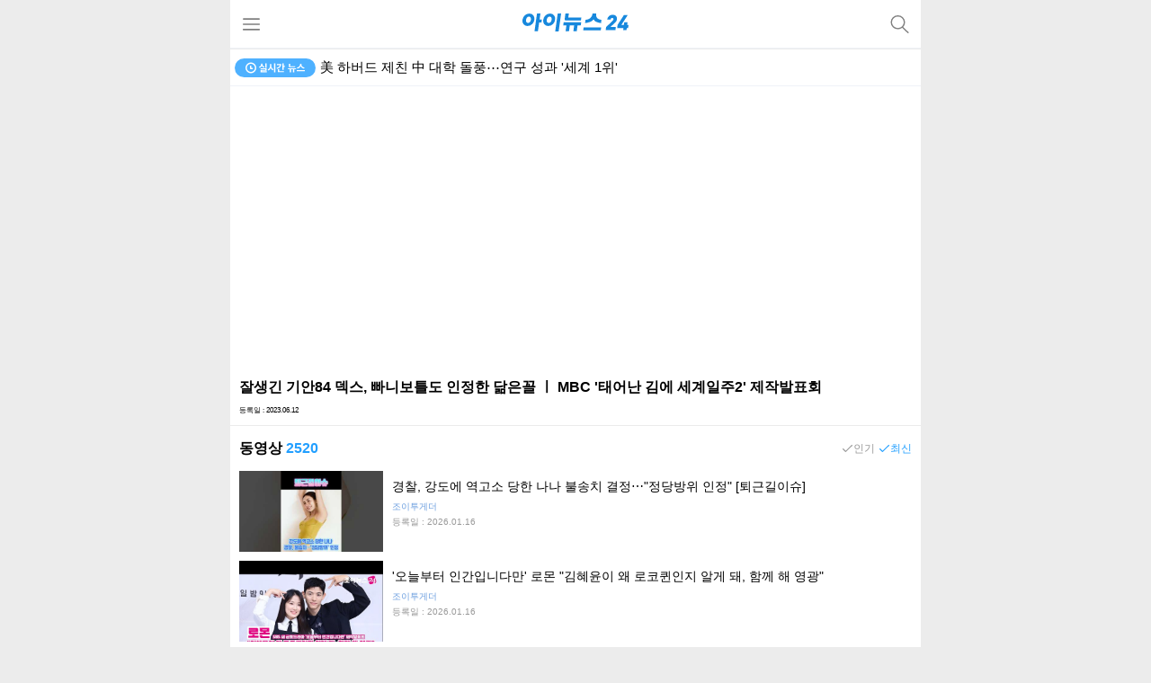

--- FILE ---
content_type: text/html; charset=utf-8
request_url: https://www.google.com/recaptcha/api2/aframe
body_size: 265
content:
<!DOCTYPE HTML><html><head><meta http-equiv="content-type" content="text/html; charset=UTF-8"></head><body><script nonce="W12aa91XGscY2Oe8YeOE1A">/** Anti-fraud and anti-abuse applications only. See google.com/recaptcha */ try{var clients={'sodar':'https://pagead2.googlesyndication.com/pagead/sodar?'};window.addEventListener("message",function(a){try{if(a.source===window.parent){var b=JSON.parse(a.data);var c=clients[b['id']];if(c){var d=document.createElement('img');d.src=c+b['params']+'&rc='+(localStorage.getItem("rc::a")?sessionStorage.getItem("rc::b"):"");window.document.body.appendChild(d);sessionStorage.setItem("rc::e",parseInt(sessionStorage.getItem("rc::e")||0)+1);localStorage.setItem("rc::h",'1768676223296');}}}catch(b){}});window.parent.postMessage("_grecaptcha_ready", "*");}catch(b){}</script></body></html>

--- FILE ---
content_type: image/svg+xml
request_url: https://m.inews24.com/images/search.svg
body_size: 315
content:
<svg xmlns="http://www.w3.org/2000/svg" viewBox="0 0 20 20"><defs><style>.cls-1{fill:#7f7f7f;}</style></defs><title>Asset 9</title><g id="Layer_2" data-name="Layer 2"><g id="Layer_2-2" data-name="Layer 2"><path class="cls-1" d="M13.89,13.06A7.65,7.65,0,0,0,16,7.78,7.91,7.91,0,0,0,8,0,7.91,7.91,0,0,0,0,7.78a7.9,7.9,0,0,0,8,7.77A8.18,8.18,0,0,0,12.82,14l6,5.78a.7.7,0,0,0,.5.21.71.71,0,0,0,.51-1.21ZM1.45,7.78A6.48,6.48,0,0,1,8,1.41a6.47,6.47,0,0,1,6.56,6.37A6.47,6.47,0,0,1,8,14.15,6.48,6.48,0,0,1,1.45,7.78Z"/></g></g></svg>

--- FILE ---
content_type: application/javascript; charset=utf-8
request_url: https://fundingchoicesmessages.google.com/f/AGSKWxUl0sZNrgmmrBNS27D9FpkzeDNJnghCEmQ9A65E34I2y8euTMI7-b_AzHvYa1XfqPVYbIu8GSpgz765PYorpT5gZifIZnbc35kCOoWxhOGEHvved1RXjQtfVdhmylQtEX5XV0CxSaJq7_gogjyqfrW6DKUN70TwHhl6qtEaG0U_Fi7IzmSBkp0pP6YW/_/vld.ads?/photoad.-ad-random/&simple_ad_/adsnew.
body_size: -1290
content:
window['d9e744e0-bb3b-45b5-a56d-642d173a1be7'] = true;

--- FILE ---
content_type: image/svg+xml
request_url: https://m.inews24.com/images/go_top.svg
body_size: 319
content:
<svg xmlns="http://www.w3.org/2000/svg" viewBox="0 0 30 30"><defs><style>.cls-1{fill:#ccc;}.cls-2{fill:#fff;}.cls-3{fill:gray;}</style></defs><title>Asset 26</title><g id="Layer_2" data-name="Layer 2"><g id="Layer_2-2" data-name="Layer 2"><rect class="cls-1" width="30" height="30"/><rect class="cls-2" x="0.75" y="0.75" width="28.5" height="28.5"/><path class="cls-3" d="M21.79,11.54a.71.71,0,1,1-1,1L15.71,7.46V24.25a.7.7,0,0,1-.7.7.71.71,0,0,1-.72-.7V7.46L9.21,12.55a.71.71,0,0,1-1-1L14.5,5.25a.72.72,0,0,1,1,0Z"/></g></g></svg>

--- FILE ---
content_type: image/svg+xml
request_url: https://m.inews24.com/images/logo.svg
body_size: 1856
content:
<svg xmlns="http://www.w3.org/2000/svg" viewBox="0 0 118 20"><defs><style>.cls-1{fill:#1788dd;}</style></defs><title>Asset 2</title><g id="Layer_2" data-name="Layer 2"><g id="Layer_2-2" data-name="Layer 2"><path class="cls-1" d="M12.23,2.31a6.37,6.37,0,0,1,1,4.75,8,8,0,0,1-2.31,4.65,7.07,7.07,0,0,1-5.23,2.18,5.3,5.3,0,0,1-4.62-2.18,6.3,6.3,0,0,1-1-4.65A8.25,8.25,0,0,1,2.39,2.31,7,7,0,0,1,7.62.12,5.25,5.25,0,0,1,12.23,2.31ZM5,4.55A5,5,0,0,0,4,7.06a3.79,3.79,0,0,0,.32,2.41,2,2,0,0,0,1.9,1.06A2.84,2.84,0,0,0,8.41,9.47a4.49,4.49,0,0,0,1-2.41,3.88,3.88,0,0,0-.35-2.51A2.06,2.06,0,0,0,7.15,3.47,2.76,2.76,0,0,0,5,4.55ZM18.58,10l-1.36,9.76H13.43L16.17.12H20l-.91,6.56h2.54L21.12,10Z"/><path class="cls-1" d="M35.28,2.31a6.47,6.47,0,0,1,1,4.75A8,8,0,0,1,34,11.71a7.06,7.06,0,0,1-5.22,2.18,5.28,5.28,0,0,1-4.62-2.18,6.21,6.21,0,0,1-1-4.65,8.18,8.18,0,0,1,2.3-4.75A7,7,0,0,1,30.66.12,5.28,5.28,0,0,1,35.28,2.31ZM28,4.55a5.12,5.12,0,0,0-1,2.51,3.86,3.86,0,0,0,.32,2.41,2,2,0,0,0,1.9,1.06,2.84,2.84,0,0,0,2.24-1.06,4.58,4.58,0,0,0,1-2.41,4,4,0,0,0-.35-2.51,2.08,2.08,0,0,0-1.95-1.08A2.76,2.76,0,0,0,28,4.55ZM39.22.12H43L40.23,20H36.44Z"/><path class="cls-1" d="M57.53,13.24H52.67l-.91,6.56H48l.91-6.56H45.34l.48-3.4H65.33l-.47,3.4H61.28l-.92,6.56H56.61ZM51.63.12,51,4.46H65.47L65,7.86H48.56a1.64,1.64,0,0,1-1.27-.43A1.81,1.81,0,0,1,47,5.91L47.8.12Z"/><path class="cls-1" d="M87.58,15.4l-.47,3.36H67.58l.47-3.36ZM82,0q-.48,3.47,1.1,5.19,1.43,1.56,4.77,1.92l-.49,3.56a15.34,15.34,0,0,1-5.26-1.34,5.48,5.48,0,0,1-3-2.76,8.24,8.24,0,0,1-3.85,2.78,18.49,18.49,0,0,1-5.63,1.32l.49-3.54a9.76,9.76,0,0,0,5.31-1.94A7.85,7.85,0,0,0,78,0Z"/><path class="cls-1" d="M92.57,18.6l.49-3.53,7-6.69a2.83,2.83,0,0,0,1.1-1.82c.13-.93-.3-1.57-1.29-1.57a1.7,1.7,0,0,0-1.78,1.64H94.23a6,6,0,0,1,6.16-5.18c3.11,0,5.1,1.93,4.66,5.14-.25,1.79-1.11,2.74-2.66,4.18l-4.6,4.3h6.08l-.49,3.53Z"/><path class="cls-1" d="M116,16.36l-.32,2.24H112l.31-2.24h-7l.52-3.73,7.1-11h4.25l-7.1,11h2.71l.39-2.84h3.69l-.4,2.84H118l-.52,3.73Z"/></g></g></svg>